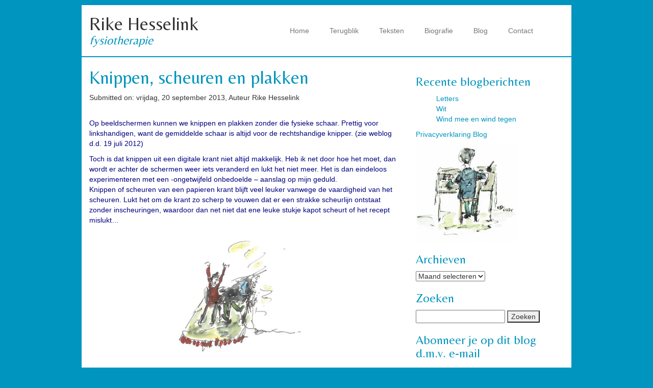

--- FILE ---
content_type: text/html; charset=UTF-8
request_url: https://www.rikehesselink.nl/2013/09/knippen-scheuren-en-plakken/
body_size: 9814
content:
<!DOCTYPE html>
<html lang="nl-NL">
<head>
	<meta charset="UTF-8">
	<meta http-equiv="X-UA-Compatible" content="IE=edge">
	<meta name="viewport" content="width=device-width, initial-scale=1">
	<title>  Knippen, scheuren en plakken</title>
	<link rel="pingback" href="https://www.rikehesselink.nl/xmlrpc.php">
	<!-- HTML5 Shim and Respond.js IE8 support of HTML5 elements and media queries -->
	<!-- WARNING: Respond.js doesn't work if you view the page via file:// -->
	<!--[if lt IE 9]>
	<script src="https://oss.maxcdn.com/html5shiv/3.7.2/html5shiv.min.js"></script>
	<script src="https://oss.maxcdn.com/respond/1.4.2/respond.min.js"></script>
	<![endif]-->
	<meta name='robots' content='max-image-preview:large' />
<link rel='dns-prefetch' href='//stats.wp.com' />
<link rel='dns-prefetch' href='//fonts.googleapis.com' />
<link rel="alternate" title="oEmbed (JSON)" type="application/json+oembed" href="https://www.rikehesselink.nl/wp-json/oembed/1.0/embed?url=https%3A%2F%2Fwww.rikehesselink.nl%2F2013%2F09%2Fknippen-scheuren-en-plakken%2F" />
<link rel="alternate" title="oEmbed (XML)" type="text/xml+oembed" href="https://www.rikehesselink.nl/wp-json/oembed/1.0/embed?url=https%3A%2F%2Fwww.rikehesselink.nl%2F2013%2F09%2Fknippen-scheuren-en-plakken%2F&#038;format=xml" />
<style id='wp-img-auto-sizes-contain-inline-css' type='text/css'>
img:is([sizes=auto i],[sizes^="auto," i]){contain-intrinsic-size:3000px 1500px}
/*# sourceURL=wp-img-auto-sizes-contain-inline-css */
</style>
<style id='wp-emoji-styles-inline-css' type='text/css'>

	img.wp-smiley, img.emoji {
		display: inline !important;
		border: none !important;
		box-shadow: none !important;
		height: 1em !important;
		width: 1em !important;
		margin: 0 0.07em !important;
		vertical-align: -0.1em !important;
		background: none !important;
		padding: 0 !important;
	}
/*# sourceURL=wp-emoji-styles-inline-css */
</style>
<style id='wp-block-library-inline-css' type='text/css'>
:root{--wp-block-synced-color:#7a00df;--wp-block-synced-color--rgb:122,0,223;--wp-bound-block-color:var(--wp-block-synced-color);--wp-editor-canvas-background:#ddd;--wp-admin-theme-color:#007cba;--wp-admin-theme-color--rgb:0,124,186;--wp-admin-theme-color-darker-10:#006ba1;--wp-admin-theme-color-darker-10--rgb:0,107,160.5;--wp-admin-theme-color-darker-20:#005a87;--wp-admin-theme-color-darker-20--rgb:0,90,135;--wp-admin-border-width-focus:2px}@media (min-resolution:192dpi){:root{--wp-admin-border-width-focus:1.5px}}.wp-element-button{cursor:pointer}:root .has-very-light-gray-background-color{background-color:#eee}:root .has-very-dark-gray-background-color{background-color:#313131}:root .has-very-light-gray-color{color:#eee}:root .has-very-dark-gray-color{color:#313131}:root .has-vivid-green-cyan-to-vivid-cyan-blue-gradient-background{background:linear-gradient(135deg,#00d084,#0693e3)}:root .has-purple-crush-gradient-background{background:linear-gradient(135deg,#34e2e4,#4721fb 50%,#ab1dfe)}:root .has-hazy-dawn-gradient-background{background:linear-gradient(135deg,#faaca8,#dad0ec)}:root .has-subdued-olive-gradient-background{background:linear-gradient(135deg,#fafae1,#67a671)}:root .has-atomic-cream-gradient-background{background:linear-gradient(135deg,#fdd79a,#004a59)}:root .has-nightshade-gradient-background{background:linear-gradient(135deg,#330968,#31cdcf)}:root .has-midnight-gradient-background{background:linear-gradient(135deg,#020381,#2874fc)}:root{--wp--preset--font-size--normal:16px;--wp--preset--font-size--huge:42px}.has-regular-font-size{font-size:1em}.has-larger-font-size{font-size:2.625em}.has-normal-font-size{font-size:var(--wp--preset--font-size--normal)}.has-huge-font-size{font-size:var(--wp--preset--font-size--huge)}.has-text-align-center{text-align:center}.has-text-align-left{text-align:left}.has-text-align-right{text-align:right}.has-fit-text{white-space:nowrap!important}#end-resizable-editor-section{display:none}.aligncenter{clear:both}.items-justified-left{justify-content:flex-start}.items-justified-center{justify-content:center}.items-justified-right{justify-content:flex-end}.items-justified-space-between{justify-content:space-between}.screen-reader-text{border:0;clip-path:inset(50%);height:1px;margin:-1px;overflow:hidden;padding:0;position:absolute;width:1px;word-wrap:normal!important}.screen-reader-text:focus{background-color:#ddd;clip-path:none;color:#444;display:block;font-size:1em;height:auto;left:5px;line-height:normal;padding:15px 23px 14px;text-decoration:none;top:5px;width:auto;z-index:100000}html :where(.has-border-color){border-style:solid}html :where([style*=border-top-color]){border-top-style:solid}html :where([style*=border-right-color]){border-right-style:solid}html :where([style*=border-bottom-color]){border-bottom-style:solid}html :where([style*=border-left-color]){border-left-style:solid}html :where([style*=border-width]){border-style:solid}html :where([style*=border-top-width]){border-top-style:solid}html :where([style*=border-right-width]){border-right-style:solid}html :where([style*=border-bottom-width]){border-bottom-style:solid}html :where([style*=border-left-width]){border-left-style:solid}html :where(img[class*=wp-image-]){height:auto;max-width:100%}:where(figure){margin:0 0 1em}html :where(.is-position-sticky){--wp-admin--admin-bar--position-offset:var(--wp-admin--admin-bar--height,0px)}@media screen and (max-width:600px){html :where(.is-position-sticky){--wp-admin--admin-bar--position-offset:0px}}

/*# sourceURL=wp-block-library-inline-css */
</style><style id='global-styles-inline-css' type='text/css'>
:root{--wp--preset--aspect-ratio--square: 1;--wp--preset--aspect-ratio--4-3: 4/3;--wp--preset--aspect-ratio--3-4: 3/4;--wp--preset--aspect-ratio--3-2: 3/2;--wp--preset--aspect-ratio--2-3: 2/3;--wp--preset--aspect-ratio--16-9: 16/9;--wp--preset--aspect-ratio--9-16: 9/16;--wp--preset--color--black: #000000;--wp--preset--color--cyan-bluish-gray: #abb8c3;--wp--preset--color--white: #ffffff;--wp--preset--color--pale-pink: #f78da7;--wp--preset--color--vivid-red: #cf2e2e;--wp--preset--color--luminous-vivid-orange: #ff6900;--wp--preset--color--luminous-vivid-amber: #fcb900;--wp--preset--color--light-green-cyan: #7bdcb5;--wp--preset--color--vivid-green-cyan: #00d084;--wp--preset--color--pale-cyan-blue: #8ed1fc;--wp--preset--color--vivid-cyan-blue: #0693e3;--wp--preset--color--vivid-purple: #9b51e0;--wp--preset--gradient--vivid-cyan-blue-to-vivid-purple: linear-gradient(135deg,rgb(6,147,227) 0%,rgb(155,81,224) 100%);--wp--preset--gradient--light-green-cyan-to-vivid-green-cyan: linear-gradient(135deg,rgb(122,220,180) 0%,rgb(0,208,130) 100%);--wp--preset--gradient--luminous-vivid-amber-to-luminous-vivid-orange: linear-gradient(135deg,rgb(252,185,0) 0%,rgb(255,105,0) 100%);--wp--preset--gradient--luminous-vivid-orange-to-vivid-red: linear-gradient(135deg,rgb(255,105,0) 0%,rgb(207,46,46) 100%);--wp--preset--gradient--very-light-gray-to-cyan-bluish-gray: linear-gradient(135deg,rgb(238,238,238) 0%,rgb(169,184,195) 100%);--wp--preset--gradient--cool-to-warm-spectrum: linear-gradient(135deg,rgb(74,234,220) 0%,rgb(151,120,209) 20%,rgb(207,42,186) 40%,rgb(238,44,130) 60%,rgb(251,105,98) 80%,rgb(254,248,76) 100%);--wp--preset--gradient--blush-light-purple: linear-gradient(135deg,rgb(255,206,236) 0%,rgb(152,150,240) 100%);--wp--preset--gradient--blush-bordeaux: linear-gradient(135deg,rgb(254,205,165) 0%,rgb(254,45,45) 50%,rgb(107,0,62) 100%);--wp--preset--gradient--luminous-dusk: linear-gradient(135deg,rgb(255,203,112) 0%,rgb(199,81,192) 50%,rgb(65,88,208) 100%);--wp--preset--gradient--pale-ocean: linear-gradient(135deg,rgb(255,245,203) 0%,rgb(182,227,212) 50%,rgb(51,167,181) 100%);--wp--preset--gradient--electric-grass: linear-gradient(135deg,rgb(202,248,128) 0%,rgb(113,206,126) 100%);--wp--preset--gradient--midnight: linear-gradient(135deg,rgb(2,3,129) 0%,rgb(40,116,252) 100%);--wp--preset--font-size--small: 13px;--wp--preset--font-size--medium: 20px;--wp--preset--font-size--large: 36px;--wp--preset--font-size--x-large: 42px;--wp--preset--spacing--20: 0.44rem;--wp--preset--spacing--30: 0.67rem;--wp--preset--spacing--40: 1rem;--wp--preset--spacing--50: 1.5rem;--wp--preset--spacing--60: 2.25rem;--wp--preset--spacing--70: 3.38rem;--wp--preset--spacing--80: 5.06rem;--wp--preset--shadow--natural: 6px 6px 9px rgba(0, 0, 0, 0.2);--wp--preset--shadow--deep: 12px 12px 50px rgba(0, 0, 0, 0.4);--wp--preset--shadow--sharp: 6px 6px 0px rgba(0, 0, 0, 0.2);--wp--preset--shadow--outlined: 6px 6px 0px -3px rgb(255, 255, 255), 6px 6px rgb(0, 0, 0);--wp--preset--shadow--crisp: 6px 6px 0px rgb(0, 0, 0);}:where(.is-layout-flex){gap: 0.5em;}:where(.is-layout-grid){gap: 0.5em;}body .is-layout-flex{display: flex;}.is-layout-flex{flex-wrap: wrap;align-items: center;}.is-layout-flex > :is(*, div){margin: 0;}body .is-layout-grid{display: grid;}.is-layout-grid > :is(*, div){margin: 0;}:where(.wp-block-columns.is-layout-flex){gap: 2em;}:where(.wp-block-columns.is-layout-grid){gap: 2em;}:where(.wp-block-post-template.is-layout-flex){gap: 1.25em;}:where(.wp-block-post-template.is-layout-grid){gap: 1.25em;}.has-black-color{color: var(--wp--preset--color--black) !important;}.has-cyan-bluish-gray-color{color: var(--wp--preset--color--cyan-bluish-gray) !important;}.has-white-color{color: var(--wp--preset--color--white) !important;}.has-pale-pink-color{color: var(--wp--preset--color--pale-pink) !important;}.has-vivid-red-color{color: var(--wp--preset--color--vivid-red) !important;}.has-luminous-vivid-orange-color{color: var(--wp--preset--color--luminous-vivid-orange) !important;}.has-luminous-vivid-amber-color{color: var(--wp--preset--color--luminous-vivid-amber) !important;}.has-light-green-cyan-color{color: var(--wp--preset--color--light-green-cyan) !important;}.has-vivid-green-cyan-color{color: var(--wp--preset--color--vivid-green-cyan) !important;}.has-pale-cyan-blue-color{color: var(--wp--preset--color--pale-cyan-blue) !important;}.has-vivid-cyan-blue-color{color: var(--wp--preset--color--vivid-cyan-blue) !important;}.has-vivid-purple-color{color: var(--wp--preset--color--vivid-purple) !important;}.has-black-background-color{background-color: var(--wp--preset--color--black) !important;}.has-cyan-bluish-gray-background-color{background-color: var(--wp--preset--color--cyan-bluish-gray) !important;}.has-white-background-color{background-color: var(--wp--preset--color--white) !important;}.has-pale-pink-background-color{background-color: var(--wp--preset--color--pale-pink) !important;}.has-vivid-red-background-color{background-color: var(--wp--preset--color--vivid-red) !important;}.has-luminous-vivid-orange-background-color{background-color: var(--wp--preset--color--luminous-vivid-orange) !important;}.has-luminous-vivid-amber-background-color{background-color: var(--wp--preset--color--luminous-vivid-amber) !important;}.has-light-green-cyan-background-color{background-color: var(--wp--preset--color--light-green-cyan) !important;}.has-vivid-green-cyan-background-color{background-color: var(--wp--preset--color--vivid-green-cyan) !important;}.has-pale-cyan-blue-background-color{background-color: var(--wp--preset--color--pale-cyan-blue) !important;}.has-vivid-cyan-blue-background-color{background-color: var(--wp--preset--color--vivid-cyan-blue) !important;}.has-vivid-purple-background-color{background-color: var(--wp--preset--color--vivid-purple) !important;}.has-black-border-color{border-color: var(--wp--preset--color--black) !important;}.has-cyan-bluish-gray-border-color{border-color: var(--wp--preset--color--cyan-bluish-gray) !important;}.has-white-border-color{border-color: var(--wp--preset--color--white) !important;}.has-pale-pink-border-color{border-color: var(--wp--preset--color--pale-pink) !important;}.has-vivid-red-border-color{border-color: var(--wp--preset--color--vivid-red) !important;}.has-luminous-vivid-orange-border-color{border-color: var(--wp--preset--color--luminous-vivid-orange) !important;}.has-luminous-vivid-amber-border-color{border-color: var(--wp--preset--color--luminous-vivid-amber) !important;}.has-light-green-cyan-border-color{border-color: var(--wp--preset--color--light-green-cyan) !important;}.has-vivid-green-cyan-border-color{border-color: var(--wp--preset--color--vivid-green-cyan) !important;}.has-pale-cyan-blue-border-color{border-color: var(--wp--preset--color--pale-cyan-blue) !important;}.has-vivid-cyan-blue-border-color{border-color: var(--wp--preset--color--vivid-cyan-blue) !important;}.has-vivid-purple-border-color{border-color: var(--wp--preset--color--vivid-purple) !important;}.has-vivid-cyan-blue-to-vivid-purple-gradient-background{background: var(--wp--preset--gradient--vivid-cyan-blue-to-vivid-purple) !important;}.has-light-green-cyan-to-vivid-green-cyan-gradient-background{background: var(--wp--preset--gradient--light-green-cyan-to-vivid-green-cyan) !important;}.has-luminous-vivid-amber-to-luminous-vivid-orange-gradient-background{background: var(--wp--preset--gradient--luminous-vivid-amber-to-luminous-vivid-orange) !important;}.has-luminous-vivid-orange-to-vivid-red-gradient-background{background: var(--wp--preset--gradient--luminous-vivid-orange-to-vivid-red) !important;}.has-very-light-gray-to-cyan-bluish-gray-gradient-background{background: var(--wp--preset--gradient--very-light-gray-to-cyan-bluish-gray) !important;}.has-cool-to-warm-spectrum-gradient-background{background: var(--wp--preset--gradient--cool-to-warm-spectrum) !important;}.has-blush-light-purple-gradient-background{background: var(--wp--preset--gradient--blush-light-purple) !important;}.has-blush-bordeaux-gradient-background{background: var(--wp--preset--gradient--blush-bordeaux) !important;}.has-luminous-dusk-gradient-background{background: var(--wp--preset--gradient--luminous-dusk) !important;}.has-pale-ocean-gradient-background{background: var(--wp--preset--gradient--pale-ocean) !important;}.has-electric-grass-gradient-background{background: var(--wp--preset--gradient--electric-grass) !important;}.has-midnight-gradient-background{background: var(--wp--preset--gradient--midnight) !important;}.has-small-font-size{font-size: var(--wp--preset--font-size--small) !important;}.has-medium-font-size{font-size: var(--wp--preset--font-size--medium) !important;}.has-large-font-size{font-size: var(--wp--preset--font-size--large) !important;}.has-x-large-font-size{font-size: var(--wp--preset--font-size--x-large) !important;}
/*# sourceURL=global-styles-inline-css */
</style>

<style id='classic-theme-styles-inline-css' type='text/css'>
/*! This file is auto-generated */
.wp-block-button__link{color:#fff;background-color:#32373c;border-radius:9999px;box-shadow:none;text-decoration:none;padding:calc(.667em + 2px) calc(1.333em + 2px);font-size:1.125em}.wp-block-file__button{background:#32373c;color:#fff;text-decoration:none}
/*# sourceURL=/wp-includes/css/classic-themes.min.css */
</style>
<link rel='stylesheet' id='widgetopts-styles-css' href='https://www.rikehesselink.nl/wp-content/plugins/widget-options/assets/css/widget-options.css?ver=4.1.3' type='text/css' media='all' />
<link rel='stylesheet' id='cryptx-styles-css' href='https://www.rikehesselink.nl/wp-content/plugins/cryptx/css/cryptx.css?ver=4.0.7' type='text/css' media='all' />
<link rel='stylesheet' id='bootstrap-style-css' href='https://www.rikehesselink.nl/wp-content/themes/miv_rikehesselink/css/bootstrap.min.css?ver=5373ca4baa575346dd3a55d6711a195a' type='text/css' media='all' />
<link rel='stylesheet' id='bootstrap-theme-style-css' href='https://www.rikehesselink.nl/wp-content/themes/miv_rikehesselink/css/bootstrap-theme.min.css?ver=5373ca4baa575346dd3a55d6711a195a' type='text/css' media='all' />
<link rel='stylesheet' id='google-fonts-css' href='//fonts.googleapis.com/css?family=Belleza&#038;ver=6.9' type='text/css' media='all' />
<link rel='stylesheet' id='miv-style-css' href='https://www.rikehesselink.nl/wp-content/themes/miv_rikehesselink/style.css?ver=5373ca4baa575346dd3a55d6711a195a' type='text/css' media='all' />
<link rel='stylesheet' id='jetpack-subscriptions-css' href='https://www.rikehesselink.nl/wp-content/plugins/jetpack/_inc/build/subscriptions/subscriptions.min.css?ver=15.4' type='text/css' media='all' />
<script type="text/javascript" id="cryptx-js-js-extra">
/* <![CDATA[ */
var cryptxConfig = {"iterations":"10000","keyLength":"32","ivLength":"16","saltLength":"16","cipher":"aes-256-gcm"};
//# sourceURL=cryptx-js-js-extra
/* ]]> */
</script>
<script type="text/javascript" src="https://www.rikehesselink.nl/wp-content/plugins/cryptx/js/cryptx.min.js?ver=4.0.7" id="cryptx-js-js"></script>
<script type="text/javascript" src="https://www.rikehesselink.nl/wp-includes/js/jquery/jquery.min.js?ver=3.7.1" id="jquery-core-js"></script>
<script type="text/javascript" src="https://www.rikehesselink.nl/wp-includes/js/jquery/jquery-migrate.min.js?ver=3.4.1" id="jquery-migrate-js"></script>
<script type="text/javascript" src="https://www.rikehesselink.nl/wp-content/themes/miv_rikehesselink/js/bootstrap.min.js?ver=5373ca4baa575346dd3a55d6711a195a" id="bootstrap-script-js"></script>
<link rel="https://api.w.org/" href="https://www.rikehesselink.nl/wp-json/" /><link rel="alternate" title="JSON" type="application/json" href="https://www.rikehesselink.nl/wp-json/wp/v2/posts/3653" /><link rel="EditURI" type="application/rsd+xml" title="RSD" href="https://www.rikehesselink.nl/xmlrpc.php?rsd" />
<link rel="canonical" href="https://www.rikehesselink.nl/2013/09/knippen-scheuren-en-plakken/" />
<!-- single.php --><style type="text/css">


</style> 	<style>img#wpstats{display:none}</style>
		</head>
<body data-rsssl=1>
<div class="container-fluid">
    		<div class="row miv_header">
            <div class="col col-md-4 col-xs-12 miv_vertical_align"> <!-- table -->
                <div> <!-- table-cell -->
                    <h1 class="bloginfo_name"><a id="miv_title" href="https://www.rikehesselink.nl/" rel="home">Rike Hesselink</a></h1>
                    <h3 class="bloginfo_description">fysiotherapie</h3>
                </div>
            </div>
			<div class="col col-md-8 col-xs-12 miv_menu_header">

				
               <nav class="navbar navbar-default">
                    <div class="navbar-header">
                        <button type="button" class="navbar-toggle collapsed" data-toggle="collapse" data-target="#bs-example-navbar-collapse-2">
                            <span class="sr-only">Toggle navigation</span>
                            <span class="icon-bar"></span>
                            <span class="icon-bar"></span>
                            <span class="icon-bar"></span>
                        </button>
                    </div>
                    <div class="collapse navbar-collapse" id="bs-example-navbar-collapse-2">
                        <ul class="nav navbar-nav navbar-right">
                            <li id="menu-item-62" class="menu-item menu-item-type-post_type menu-item-object-page menu-item-home menu-item-62"><a title="Home" href="https://www.rikehesselink.nl/">Home</a></li>
<li id="menu-item-6803" class="menu-item menu-item-type-post_type menu-item-object-page menu-item-6803"><a title="Terugblik" href="https://www.rikehesselink.nl/terugblik/">Terugblik</a></li>
<li id="menu-item-6836" class="menu-item menu-item-type-post_type menu-item-object-page menu-item-6836"><a title="Teksten" href="https://www.rikehesselink.nl/teksten/">Teksten</a></li>
<li id="menu-item-6842" class="menu-item menu-item-type-post_type menu-item-object-page menu-item-6842"><a title="Biografie" href="https://www.rikehesselink.nl/biografie/">Biografie</a></li>
<li id="menu-item-635" class="menu-item menu-item-type-post_type menu-item-object-page current_page_parent menu-item-635"><a title="Blog" href="https://www.rikehesselink.nl/blog/">Blog</a></li>
<li id="menu-item-6668" class="menu-item menu-item-type-post_type menu-item-object-page menu-item-6668"><a title="Contact" href="https://www.rikehesselink.nl/contact/">Contact</a></li>

                        </ul>
                    </div>
                </nav>
			</div>		    </div>
	    <div class="row miv_content">
    <div class="col col-sm-8 col-xs-12 miv_page">
	<div id="primary" class="content-area">
		<main id="main" class="site-main" role="main">
            				<div class="miv-single-post">
                    <div style="text-align:center;">
                        <p></p>
                    </div>
					<h1>
                        <a href="https://www.rikehesselink.nl/2013/09/knippen-scheuren-en-plakken/" title="Permalink to Knippen, scheuren en plakken" rel="bookmark">Knippen, scheuren en plakken                        </a>
                    </h1>
                    <p class="entry-meta">Submitted on: vrijdag, 20 september 2013, Auteur Rike Hesselink</p>
					<p><span style="color: #000080;"><a href="https://www.rikehesselink.nl/wp-content/uploads/2013/09/knippen-en-plakken-001-kopieklein.png"><br />
</a>Op beeldschermen kunnen we knippen en plakken zonder die fysieke schaar. Prettig voor linkshandigen, want de gemiddelde schaar is altijd voor de rechtshandige knipper. (zie weblog d.d. 19 juli 2012)</span></p>
<p><span style="color: #000080;">Toch is dat knippen uit een digitale krant niet altijd makkelijk. Heb ik net door hoe het moet, dan wordt er achter de schermen weer iets veranderd en lukt het niet meer. Het is dan eindeloos experimenteren met een -ongetwijfeld onbedoelde &#8211; aanslag op mijn geduld.</span><br />
<span style="color: #000080;">Knippen of scheuren van een papieren krant blijft veel leuker vanwege de vaardigheid van het scheuren. Lukt het om de krant zo scherp te vouwen dat er een strakke scheurlijn ontstaat zonder inscheuringen, waardoor dan net niet dat ene leuke stukje kapot scheurt of het recept mislukt&#8230;</span></p>
<p><a href="https://www.rikehesselink.nl/wp-content/uploads/2013/09/pc-rampen-001-kopieklein.png"><img fetchpriority="high" decoding="async" class="aligncenter size-medium wp-image-3670" alt="pc rampen 001 - kopieklein" src="https://www.rikehesselink.nl/wp-content/uploads/2013/09/pc-rampen-001-kopieklein-300x263.png" width="300" height="263" /></a></p>
<p><span style="color: #000080;">Het geluidje wat bij scheuren ontstaat, is ook al zoiets. Niet alleen bij kranten, ook hoe stoffen niet geknipt maar gescheurd worden. Oude lakens in stukken scheuren om er poetsdoeken of verflappen van te maken; heerlijk, dat grootse gebaar dat niet vernietigt, maar juist bedoeld is om een lap op de draad te splijten.</span></p>
<p><span style="color: #000080;">Ik ben nu op een punt gekomen dat ik in vertwijfeling raak. Wat moet ik bewaren in de computer en op wat voor manier zodat ik het nog kan terugvinden? Of blijf ik me vasthouden aan de map met knipsels of zoek ik het boek waar een toepasselijk knipsel in opgeborgen is? </span><span style="color: #000080;">Is dit een kwestie van verstarring t.g.v. leeftijd of is het een gebrek aan digitale vaardigheid? Ik hoop het laatste en vertrouw op &#8216;Redders&#8217;, die me bijstaan om het digitale knip- en plakwerk onder de knie te krijgen.</span></p>
				</div>
<!--				// If comments are open or we have at least one comment, load up the comment template.-->
                					</main><!-- .site-main -->
	</div><!-- .content-area -->
      </div>
                <div class="col col-sm-4 col-xs-12 miv_sidebar">
		<li id="recent-posts-3" class="widget widget_recent_entries">
		<h3>Recente blogberichten</h3>
		<ul>
											<li>
					<a href="https://www.rikehesselink.nl/2026/01/letters/">Letters</a>
									</li>
											<li>
					<a href="https://www.rikehesselink.nl/2026/01/wit/">Wit</a>
									</li>
											<li>
					<a href="https://www.rikehesselink.nl/2025/12/wind-mee-en-wind-tegen/">Wind mee en wind tegen</a>
									</li>
					</ul>

		</li><li id="text-8" class="widget widget_text">			<div class="textwidget"><p><a href="https://www.rikehesselink.nl/2018/05/privacyverklaring/">Privacyverklaring Blog</a></p>
<img class="img-responsive" src="https://www.rikehesselink.nl/wp-content/uploads/2015/05/blogger.jpg"></div>
		</li><li id="archives-4" class="widget widget_archive"><h3>Archieven</h3>		<label class="screen-reader-text" for="archives-dropdown-4">Archieven</label>
		<select id="archives-dropdown-4" name="archive-dropdown">
			
			<option value="">Maand selecteren</option>
				<option value='https://www.rikehesselink.nl/2026/01/'> januari 2026 </option>
	<option value='https://www.rikehesselink.nl/2025/12/'> december 2025 </option>
	<option value='https://www.rikehesselink.nl/2025/11/'> november 2025 </option>
	<option value='https://www.rikehesselink.nl/2025/10/'> oktober 2025 </option>
	<option value='https://www.rikehesselink.nl/2025/09/'> september 2025 </option>
	<option value='https://www.rikehesselink.nl/2025/08/'> augustus 2025 </option>
	<option value='https://www.rikehesselink.nl/2025/07/'> juli 2025 </option>
	<option value='https://www.rikehesselink.nl/2025/06/'> juni 2025 </option>
	<option value='https://www.rikehesselink.nl/2025/05/'> mei 2025 </option>
	<option value='https://www.rikehesselink.nl/2025/04/'> april 2025 </option>
	<option value='https://www.rikehesselink.nl/2025/03/'> maart 2025 </option>
	<option value='https://www.rikehesselink.nl/2025/02/'> februari 2025 </option>
	<option value='https://www.rikehesselink.nl/2025/01/'> januari 2025 </option>
	<option value='https://www.rikehesselink.nl/2024/12/'> december 2024 </option>
	<option value='https://www.rikehesselink.nl/2024/11/'> november 2024 </option>
	<option value='https://www.rikehesselink.nl/2024/10/'> oktober 2024 </option>
	<option value='https://www.rikehesselink.nl/2024/09/'> september 2024 </option>
	<option value='https://www.rikehesselink.nl/2024/08/'> augustus 2024 </option>
	<option value='https://www.rikehesselink.nl/2024/07/'> juli 2024 </option>
	<option value='https://www.rikehesselink.nl/2024/06/'> juni 2024 </option>
	<option value='https://www.rikehesselink.nl/2024/05/'> mei 2024 </option>
	<option value='https://www.rikehesselink.nl/2024/04/'> april 2024 </option>
	<option value='https://www.rikehesselink.nl/2024/03/'> maart 2024 </option>
	<option value='https://www.rikehesselink.nl/2024/02/'> februari 2024 </option>
	<option value='https://www.rikehesselink.nl/2024/01/'> januari 2024 </option>
	<option value='https://www.rikehesselink.nl/2023/12/'> december 2023 </option>
	<option value='https://www.rikehesselink.nl/2023/11/'> november 2023 </option>
	<option value='https://www.rikehesselink.nl/2023/10/'> oktober 2023 </option>
	<option value='https://www.rikehesselink.nl/2023/09/'> september 2023 </option>
	<option value='https://www.rikehesselink.nl/2023/08/'> augustus 2023 </option>
	<option value='https://www.rikehesselink.nl/2023/07/'> juli 2023 </option>
	<option value='https://www.rikehesselink.nl/2023/06/'> juni 2023 </option>
	<option value='https://www.rikehesselink.nl/2023/05/'> mei 2023 </option>
	<option value='https://www.rikehesselink.nl/2023/04/'> april 2023 </option>
	<option value='https://www.rikehesselink.nl/2023/03/'> maart 2023 </option>
	<option value='https://www.rikehesselink.nl/2023/02/'> februari 2023 </option>
	<option value='https://www.rikehesselink.nl/2023/01/'> januari 2023 </option>
	<option value='https://www.rikehesselink.nl/2022/12/'> december 2022 </option>
	<option value='https://www.rikehesselink.nl/2022/11/'> november 2022 </option>
	<option value='https://www.rikehesselink.nl/2022/10/'> oktober 2022 </option>
	<option value='https://www.rikehesselink.nl/2022/09/'> september 2022 </option>
	<option value='https://www.rikehesselink.nl/2022/08/'> augustus 2022 </option>
	<option value='https://www.rikehesselink.nl/2022/07/'> juli 2022 </option>
	<option value='https://www.rikehesselink.nl/2022/06/'> juni 2022 </option>
	<option value='https://www.rikehesselink.nl/2022/05/'> mei 2022 </option>
	<option value='https://www.rikehesselink.nl/2022/04/'> april 2022 </option>
	<option value='https://www.rikehesselink.nl/2022/03/'> maart 2022 </option>
	<option value='https://www.rikehesselink.nl/2022/02/'> februari 2022 </option>
	<option value='https://www.rikehesselink.nl/2022/01/'> januari 2022 </option>
	<option value='https://www.rikehesselink.nl/2021/12/'> december 2021 </option>
	<option value='https://www.rikehesselink.nl/2021/11/'> november 2021 </option>
	<option value='https://www.rikehesselink.nl/2021/10/'> oktober 2021 </option>
	<option value='https://www.rikehesselink.nl/2021/09/'> september 2021 </option>
	<option value='https://www.rikehesselink.nl/2021/08/'> augustus 2021 </option>
	<option value='https://www.rikehesselink.nl/2021/07/'> juli 2021 </option>
	<option value='https://www.rikehesselink.nl/2021/06/'> juni 2021 </option>
	<option value='https://www.rikehesselink.nl/2021/05/'> mei 2021 </option>
	<option value='https://www.rikehesselink.nl/2021/04/'> april 2021 </option>
	<option value='https://www.rikehesselink.nl/2021/03/'> maart 2021 </option>
	<option value='https://www.rikehesselink.nl/2021/02/'> februari 2021 </option>
	<option value='https://www.rikehesselink.nl/2021/01/'> januari 2021 </option>
	<option value='https://www.rikehesselink.nl/2020/12/'> december 2020 </option>
	<option value='https://www.rikehesselink.nl/2020/11/'> november 2020 </option>
	<option value='https://www.rikehesselink.nl/2020/10/'> oktober 2020 </option>
	<option value='https://www.rikehesselink.nl/2020/09/'> september 2020 </option>
	<option value='https://www.rikehesselink.nl/2020/08/'> augustus 2020 </option>
	<option value='https://www.rikehesselink.nl/2020/07/'> juli 2020 </option>
	<option value='https://www.rikehesselink.nl/2020/06/'> juni 2020 </option>
	<option value='https://www.rikehesselink.nl/2020/05/'> mei 2020 </option>
	<option value='https://www.rikehesselink.nl/2020/04/'> april 2020 </option>
	<option value='https://www.rikehesselink.nl/2020/03/'> maart 2020 </option>
	<option value='https://www.rikehesselink.nl/2020/02/'> februari 2020 </option>
	<option value='https://www.rikehesselink.nl/2020/01/'> januari 2020 </option>
	<option value='https://www.rikehesselink.nl/2019/12/'> december 2019 </option>
	<option value='https://www.rikehesselink.nl/2019/11/'> november 2019 </option>
	<option value='https://www.rikehesselink.nl/2019/10/'> oktober 2019 </option>
	<option value='https://www.rikehesselink.nl/2019/09/'> september 2019 </option>
	<option value='https://www.rikehesselink.nl/2019/08/'> augustus 2019 </option>
	<option value='https://www.rikehesselink.nl/2019/07/'> juli 2019 </option>
	<option value='https://www.rikehesselink.nl/2019/06/'> juni 2019 </option>
	<option value='https://www.rikehesselink.nl/2019/05/'> mei 2019 </option>
	<option value='https://www.rikehesselink.nl/2019/04/'> april 2019 </option>
	<option value='https://www.rikehesselink.nl/2019/03/'> maart 2019 </option>
	<option value='https://www.rikehesselink.nl/2019/02/'> februari 2019 </option>
	<option value='https://www.rikehesselink.nl/2019/01/'> januari 2019 </option>
	<option value='https://www.rikehesselink.nl/2018/12/'> december 2018 </option>
	<option value='https://www.rikehesselink.nl/2018/11/'> november 2018 </option>
	<option value='https://www.rikehesselink.nl/2018/10/'> oktober 2018 </option>
	<option value='https://www.rikehesselink.nl/2018/09/'> september 2018 </option>
	<option value='https://www.rikehesselink.nl/2018/08/'> augustus 2018 </option>
	<option value='https://www.rikehesselink.nl/2018/07/'> juli 2018 </option>
	<option value='https://www.rikehesselink.nl/2018/06/'> juni 2018 </option>
	<option value='https://www.rikehesselink.nl/2018/05/'> mei 2018 </option>
	<option value='https://www.rikehesselink.nl/2018/04/'> april 2018 </option>
	<option value='https://www.rikehesselink.nl/2018/03/'> maart 2018 </option>
	<option value='https://www.rikehesselink.nl/2018/02/'> februari 2018 </option>
	<option value='https://www.rikehesselink.nl/2018/01/'> januari 2018 </option>
	<option value='https://www.rikehesselink.nl/2017/12/'> december 2017 </option>
	<option value='https://www.rikehesselink.nl/2017/11/'> november 2017 </option>
	<option value='https://www.rikehesselink.nl/2017/10/'> oktober 2017 </option>
	<option value='https://www.rikehesselink.nl/2017/09/'> september 2017 </option>
	<option value='https://www.rikehesselink.nl/2017/08/'> augustus 2017 </option>
	<option value='https://www.rikehesselink.nl/2017/07/'> juli 2017 </option>
	<option value='https://www.rikehesselink.nl/2017/06/'> juni 2017 </option>
	<option value='https://www.rikehesselink.nl/2017/05/'> mei 2017 </option>
	<option value='https://www.rikehesselink.nl/2017/04/'> april 2017 </option>
	<option value='https://www.rikehesselink.nl/2017/03/'> maart 2017 </option>
	<option value='https://www.rikehesselink.nl/2017/02/'> februari 2017 </option>
	<option value='https://www.rikehesselink.nl/2017/01/'> januari 2017 </option>
	<option value='https://www.rikehesselink.nl/2016/12/'> december 2016 </option>
	<option value='https://www.rikehesselink.nl/2016/11/'> november 2016 </option>
	<option value='https://www.rikehesselink.nl/2016/10/'> oktober 2016 </option>
	<option value='https://www.rikehesselink.nl/2016/09/'> september 2016 </option>
	<option value='https://www.rikehesselink.nl/2016/08/'> augustus 2016 </option>
	<option value='https://www.rikehesselink.nl/2016/07/'> juli 2016 </option>
	<option value='https://www.rikehesselink.nl/2016/06/'> juni 2016 </option>
	<option value='https://www.rikehesselink.nl/2016/05/'> mei 2016 </option>
	<option value='https://www.rikehesselink.nl/2016/04/'> april 2016 </option>
	<option value='https://www.rikehesselink.nl/2016/03/'> maart 2016 </option>
	<option value='https://www.rikehesselink.nl/2016/02/'> februari 2016 </option>
	<option value='https://www.rikehesselink.nl/2016/01/'> januari 2016 </option>
	<option value='https://www.rikehesselink.nl/2015/12/'> december 2015 </option>
	<option value='https://www.rikehesselink.nl/2015/11/'> november 2015 </option>
	<option value='https://www.rikehesselink.nl/2015/10/'> oktober 2015 </option>
	<option value='https://www.rikehesselink.nl/2015/09/'> september 2015 </option>
	<option value='https://www.rikehesselink.nl/2015/08/'> augustus 2015 </option>
	<option value='https://www.rikehesselink.nl/2015/07/'> juli 2015 </option>
	<option value='https://www.rikehesselink.nl/2015/06/'> juni 2015 </option>
	<option value='https://www.rikehesselink.nl/2015/05/'> mei 2015 </option>
	<option value='https://www.rikehesselink.nl/2015/04/'> april 2015 </option>
	<option value='https://www.rikehesselink.nl/2015/03/'> maart 2015 </option>
	<option value='https://www.rikehesselink.nl/2015/02/'> februari 2015 </option>
	<option value='https://www.rikehesselink.nl/2015/01/'> januari 2015 </option>
	<option value='https://www.rikehesselink.nl/2014/12/'> december 2014 </option>
	<option value='https://www.rikehesselink.nl/2014/11/'> november 2014 </option>
	<option value='https://www.rikehesselink.nl/2014/10/'> oktober 2014 </option>
	<option value='https://www.rikehesselink.nl/2014/09/'> september 2014 </option>
	<option value='https://www.rikehesselink.nl/2014/08/'> augustus 2014 </option>
	<option value='https://www.rikehesselink.nl/2014/07/'> juli 2014 </option>
	<option value='https://www.rikehesselink.nl/2014/06/'> juni 2014 </option>
	<option value='https://www.rikehesselink.nl/2014/05/'> mei 2014 </option>
	<option value='https://www.rikehesselink.nl/2014/04/'> april 2014 </option>
	<option value='https://www.rikehesselink.nl/2014/03/'> maart 2014 </option>
	<option value='https://www.rikehesselink.nl/2014/02/'> februari 2014 </option>
	<option value='https://www.rikehesselink.nl/2014/01/'> januari 2014 </option>
	<option value='https://www.rikehesselink.nl/2013/12/'> december 2013 </option>
	<option value='https://www.rikehesselink.nl/2013/11/'> november 2013 </option>
	<option value='https://www.rikehesselink.nl/2013/10/'> oktober 2013 </option>
	<option value='https://www.rikehesselink.nl/2013/09/'> september 2013 </option>
	<option value='https://www.rikehesselink.nl/2013/08/'> augustus 2013 </option>
	<option value='https://www.rikehesselink.nl/2013/07/'> juli 2013 </option>
	<option value='https://www.rikehesselink.nl/2013/06/'> juni 2013 </option>
	<option value='https://www.rikehesselink.nl/2013/05/'> mei 2013 </option>
	<option value='https://www.rikehesselink.nl/2013/04/'> april 2013 </option>
	<option value='https://www.rikehesselink.nl/2013/03/'> maart 2013 </option>
	<option value='https://www.rikehesselink.nl/2013/02/'> februari 2013 </option>
	<option value='https://www.rikehesselink.nl/2013/01/'> januari 2013 </option>
	<option value='https://www.rikehesselink.nl/2012/12/'> december 2012 </option>
	<option value='https://www.rikehesselink.nl/2012/11/'> november 2012 </option>
	<option value='https://www.rikehesselink.nl/2012/10/'> oktober 2012 </option>
	<option value='https://www.rikehesselink.nl/2012/09/'> september 2012 </option>
	<option value='https://www.rikehesselink.nl/2012/08/'> augustus 2012 </option>
	<option value='https://www.rikehesselink.nl/2012/07/'> juli 2012 </option>
	<option value='https://www.rikehesselink.nl/2012/06/'> juni 2012 </option>
	<option value='https://www.rikehesselink.nl/2012/05/'> mei 2012 </option>
	<option value='https://www.rikehesselink.nl/2012/04/'> april 2012 </option>
	<option value='https://www.rikehesselink.nl/2012/03/'> maart 2012 </option>
	<option value='https://www.rikehesselink.nl/2012/02/'> februari 2012 </option>
	<option value='https://www.rikehesselink.nl/2012/01/'> januari 2012 </option>
	<option value='https://www.rikehesselink.nl/2011/12/'> december 2011 </option>
	<option value='https://www.rikehesselink.nl/2011/11/'> november 2011 </option>
	<option value='https://www.rikehesselink.nl/2011/10/'> oktober 2011 </option>
	<option value='https://www.rikehesselink.nl/2011/09/'> september 2011 </option>
	<option value='https://www.rikehesselink.nl/2011/08/'> augustus 2011 </option>
	<option value='https://www.rikehesselink.nl/2011/07/'> juli 2011 </option>
	<option value='https://www.rikehesselink.nl/2011/06/'> juni 2011 </option>
	<option value='https://www.rikehesselink.nl/2011/05/'> mei 2011 </option>
	<option value='https://www.rikehesselink.nl/2011/04/'> april 2011 </option>
	<option value='https://www.rikehesselink.nl/2011/03/'> maart 2011 </option>
	<option value='https://www.rikehesselink.nl/2011/02/'> februari 2011 </option>
	<option value='https://www.rikehesselink.nl/2011/01/'> januari 2011 </option>
	<option value='https://www.rikehesselink.nl/2010/12/'> december 2010 </option>
	<option value='https://www.rikehesselink.nl/2010/11/'> november 2010 </option>
	<option value='https://www.rikehesselink.nl/2010/10/'> oktober 2010 </option>
	<option value='https://www.rikehesselink.nl/2010/09/'> september 2010 </option>
	<option value='https://www.rikehesselink.nl/2010/08/'> augustus 2010 </option>
	<option value='https://www.rikehesselink.nl/2010/07/'> juli 2010 </option>
	<option value='https://www.rikehesselink.nl/2010/06/'> juni 2010 </option>
	<option value='https://www.rikehesselink.nl/2010/05/'> mei 2010 </option>
	<option value='https://www.rikehesselink.nl/2010/04/'> april 2010 </option>

		</select>

			<script type="text/javascript">
/* <![CDATA[ */

( ( dropdownId ) => {
	const dropdown = document.getElementById( dropdownId );
	function onSelectChange() {
		setTimeout( () => {
			if ( 'escape' === dropdown.dataset.lastkey ) {
				return;
			}
			if ( dropdown.value ) {
				document.location.href = dropdown.value;
			}
		}, 250 );
	}
	function onKeyUp( event ) {
		if ( 'Escape' === event.key ) {
			dropdown.dataset.lastkey = 'escape';
		} else {
			delete dropdown.dataset.lastkey;
		}
	}
	function onClick() {
		delete dropdown.dataset.lastkey;
	}
	dropdown.addEventListener( 'keyup', onKeyUp );
	dropdown.addEventListener( 'click', onClick );
	dropdown.addEventListener( 'change', onSelectChange );
})( "archives-dropdown-4" );

//# sourceURL=WP_Widget_Archives%3A%3Awidget
/* ]]> */
</script>
</li><li id="search-4" class="widget widget_search"><h3>Zoeken</h3><form role="search" method="get" id="searchform" class="searchform" action="https://www.rikehesselink.nl/">
				<div>
					<label class="screen-reader-text" for="s">Zoeken naar:</label>
					<input type="text" value="" name="s" id="s" />
					<input type="submit" id="searchsubmit" value="Zoeken" />
				</div>
			</form></li><li id="blog_subscription-2" class="widget widget_blog_subscription jetpack_subscription_widget"><h3>Abonneer je op dit blog d.m.v. e-mail</h3>
			<div class="wp-block-jetpack-subscriptions__container">
			<form action="#" method="post" accept-charset="utf-8" id="subscribe-blog-blog_subscription-2"
				data-blog="89798948"
				data-post_access_level="everybody" >
									<div id="subscribe-text"><p>Voer je e-mailadres in om je in te schrijven op dit blog en e-mailmeldingen te ontvangen van nieuwe berichten.</p>
</div>
										<p id="subscribe-email">
						<label id="jetpack-subscribe-label"
							class="screen-reader-text"
							for="subscribe-field-blog_subscription-2">
							E-mailadres						</label>
						<input type="email" name="email" autocomplete="email" required="required"
																					value=""
							id="subscribe-field-blog_subscription-2"
							placeholder="E-mailadres"
						/>
					</p>

					<p id="subscribe-submit"
											>
						<input type="hidden" name="action" value="subscribe"/>
						<input type="hidden" name="source" value="https://www.rikehesselink.nl/2013/09/knippen-scheuren-en-plakken/"/>
						<input type="hidden" name="sub-type" value="widget"/>
						<input type="hidden" name="redirect_fragment" value="subscribe-blog-blog_subscription-2"/>
						<input type="hidden" id="_wpnonce" name="_wpnonce" value="4865d73697" /><input type="hidden" name="_wp_http_referer" value="/2013/09/knippen-scheuren-en-plakken/" />						<button type="submit"
															class="wp-block-button__link"
																					name="jetpack_subscriptions_widget"
						>
							Abonneren						</button>
					</p>
							</form>
						</div>
			
</li></div>
               </div>
   <div class="row miv_footer">
      <div class="col col-sm-6">&copy;&nbsp;Rike Hesselink</div>
         <div class="col col-sm-6 miv_text_right">
            <div class="bnb_footer_menu_container"><ul id="menu-footermenu" class="bnb_footer_menu"><li id="menu-item-6201" class="menu-item menu-item-type-custom menu-item-object-custom menu-item-6201"><a target="_blank" href="https://www.rikehesselink.nl/wp-content/uploads/2018/05/2018-05-18-RH_PV_Privacyreglement.pdf">Privacyverklaring</a></li>
<li id="menu-item-6203" class="menu-item menu-item-type-custom menu-item-object-custom menu-item-6203"><a target="_blank" rel="noopener nofollow noreferrer" href="https://www.bits-n-bones.nl">Webdesign: Bits-n-Bones</a></li>
</ul></div>         </div>
      </div>
   </div>
<script type="speculationrules">
{"prefetch":[{"source":"document","where":{"and":[{"href_matches":"/*"},{"not":{"href_matches":["/wp-*.php","/wp-admin/*","/wp-content/uploads/*","/wp-content/*","/wp-content/plugins/*","/wp-content/themes/miv_rikehesselink/*","/*\\?(.+)"]}},{"not":{"selector_matches":"a[rel~=\"nofollow\"]"}},{"not":{"selector_matches":".no-prefetch, .no-prefetch a"}}]},"eagerness":"conservative"}]}
</script>
<script type="text/javascript" id="jetpack-stats-js-before">
/* <![CDATA[ */
_stq = window._stq || [];
_stq.push([ "view", {"v":"ext","blog":"89798948","post":"3653","tz":"1","srv":"www.rikehesselink.nl","j":"1:15.4"} ]);
_stq.push([ "clickTrackerInit", "89798948", "3653" ]);
//# sourceURL=jetpack-stats-js-before
/* ]]> */
</script>
<script type="text/javascript" src="https://stats.wp.com/e-202604.js" id="jetpack-stats-js" defer="defer" data-wp-strategy="defer"></script>
<script id="wp-emoji-settings" type="application/json">
{"baseUrl":"https://s.w.org/images/core/emoji/17.0.2/72x72/","ext":".png","svgUrl":"https://s.w.org/images/core/emoji/17.0.2/svg/","svgExt":".svg","source":{"concatemoji":"https://www.rikehesselink.nl/wp-includes/js/wp-emoji-release.min.js?ver=5373ca4baa575346dd3a55d6711a195a"}}
</script>
<script type="module">
/* <![CDATA[ */
/*! This file is auto-generated */
const a=JSON.parse(document.getElementById("wp-emoji-settings").textContent),o=(window._wpemojiSettings=a,"wpEmojiSettingsSupports"),s=["flag","emoji"];function i(e){try{var t={supportTests:e,timestamp:(new Date).valueOf()};sessionStorage.setItem(o,JSON.stringify(t))}catch(e){}}function c(e,t,n){e.clearRect(0,0,e.canvas.width,e.canvas.height),e.fillText(t,0,0);t=new Uint32Array(e.getImageData(0,0,e.canvas.width,e.canvas.height).data);e.clearRect(0,0,e.canvas.width,e.canvas.height),e.fillText(n,0,0);const a=new Uint32Array(e.getImageData(0,0,e.canvas.width,e.canvas.height).data);return t.every((e,t)=>e===a[t])}function p(e,t){e.clearRect(0,0,e.canvas.width,e.canvas.height),e.fillText(t,0,0);var n=e.getImageData(16,16,1,1);for(let e=0;e<n.data.length;e++)if(0!==n.data[e])return!1;return!0}function u(e,t,n,a){switch(t){case"flag":return n(e,"\ud83c\udff3\ufe0f\u200d\u26a7\ufe0f","\ud83c\udff3\ufe0f\u200b\u26a7\ufe0f")?!1:!n(e,"\ud83c\udde8\ud83c\uddf6","\ud83c\udde8\u200b\ud83c\uddf6")&&!n(e,"\ud83c\udff4\udb40\udc67\udb40\udc62\udb40\udc65\udb40\udc6e\udb40\udc67\udb40\udc7f","\ud83c\udff4\u200b\udb40\udc67\u200b\udb40\udc62\u200b\udb40\udc65\u200b\udb40\udc6e\u200b\udb40\udc67\u200b\udb40\udc7f");case"emoji":return!a(e,"\ud83e\u1fac8")}return!1}function f(e,t,n,a){let r;const o=(r="undefined"!=typeof WorkerGlobalScope&&self instanceof WorkerGlobalScope?new OffscreenCanvas(300,150):document.createElement("canvas")).getContext("2d",{willReadFrequently:!0}),s=(o.textBaseline="top",o.font="600 32px Arial",{});return e.forEach(e=>{s[e]=t(o,e,n,a)}),s}function r(e){var t=document.createElement("script");t.src=e,t.defer=!0,document.head.appendChild(t)}a.supports={everything:!0,everythingExceptFlag:!0},new Promise(t=>{let n=function(){try{var e=JSON.parse(sessionStorage.getItem(o));if("object"==typeof e&&"number"==typeof e.timestamp&&(new Date).valueOf()<e.timestamp+604800&&"object"==typeof e.supportTests)return e.supportTests}catch(e){}return null}();if(!n){if("undefined"!=typeof Worker&&"undefined"!=typeof OffscreenCanvas&&"undefined"!=typeof URL&&URL.createObjectURL&&"undefined"!=typeof Blob)try{var e="postMessage("+f.toString()+"("+[JSON.stringify(s),u.toString(),c.toString(),p.toString()].join(",")+"));",a=new Blob([e],{type:"text/javascript"});const r=new Worker(URL.createObjectURL(a),{name:"wpTestEmojiSupports"});return void(r.onmessage=e=>{i(n=e.data),r.terminate(),t(n)})}catch(e){}i(n=f(s,u,c,p))}t(n)}).then(e=>{for(const n in e)a.supports[n]=e[n],a.supports.everything=a.supports.everything&&a.supports[n],"flag"!==n&&(a.supports.everythingExceptFlag=a.supports.everythingExceptFlag&&a.supports[n]);var t;a.supports.everythingExceptFlag=a.supports.everythingExceptFlag&&!a.supports.flag,a.supports.everything||((t=a.source||{}).concatemoji?r(t.concatemoji):t.wpemoji&&t.twemoji&&(r(t.twemoji),r(t.wpemoji)))});
//# sourceURL=https://www.rikehesselink.nl/wp-includes/js/wp-emoji-loader.min.js
/* ]]> */
</script>
</body>
</html>


--- FILE ---
content_type: text/css
request_url: https://www.rikehesselink.nl/wp-content/themes/miv_rikehesselink/style.css?ver=5373ca4baa575346dd3a55d6711a195a
body_size: 1756
content:
/*
Theme Name: Rike Hesselink
Author: Willeke van der Meer & Rob Ypma | Meerinvormgeving
Author URI: http://www.meerinvormgeving.nl
Description: Theme voor Rike Hesselink
Version: 6 Maart 2015
*/

.container-fluid {
    max-width: 960px;
    background-color: #ffffff;
}
body {
    background-color: #0095be;
}
/* Typography */

a,
span,
p,
b{
    color: #333333;
}
li {
    list-style-type: none;
}
.miv_page{
    padding-bottom: 50px;
}
.miv_page li{
    list-style-type: disc;
}

.miv-gray-background {
	font-size: 16px;
}

.blue-text{
    color: #0095be;
}
.asterisk-text{
    font-size: 11px;
}
a,
a:hover,
a:focus,
a:active {
    color: #0095be;
}
h1,
h2,
h3 {
    color: #0095be;
    font-family: 'Belleza', sans-serif;
}
h1{
    font-size: 24px;
    font-family: 'Belleza', sans-serif;
}
@media (min-width: 992px) {
    h1{
        font-size: 36px;
    }
}
.widget input[type=submit] {
    padding: 3px;
    border-radius: 0;
}
.widget input{
    max-width: 150px;
}
@media (min-width: 992px) {
    .widget input[type=submit] {
        padding: 0 6px;
    }
    .widget input{
        max-width: 175px;
    }
}
/* Comments styling */
.comment-respond p label,
.comment-respond p input{
    width: 100%;
}
@media (min-width: 768px) {
    .comment-respond p label,
    .comment-respond p input{
        width: 70%;
    }
}
.comment-respond textarea{
    width: 100%;
}
/* Header styling */

.miv_header {
    border-bottom: 2px solid #0095be;
}
.miv_menu_header {
    background-color: #fbfbfb;
}
.dropdown-menu>.active>a,
.dropdown-menu>.active>a:focus,
.dropdown-menu>.active>a:hover,
.navbar,
.navbar-default .navbar-nav>.active>a,
.dropdown-menu>li>a:focus,
.dropdown-menu>li>a:hover,
.navbar-default .navbar-nav>.open>a,
.navbar-nav>li>.dropdown-menu {
    margin: 0;
    border: none;
    box-shadow: none;
    background: none;
    background-image: none;
}
.navbar .navbar-nav .open .dropdown-menu>.active>a,
.navbar .navbar-nav .open .dropdown-menu>.active>a:focus,
.navbar .navbar-nav .open .dropdown-menu>.active>a:hover {
    background: none;
    background-color: #0095be;
}
.dropdown-menu>li>a:focus,
.dropdown-menu>li>a:hover,
.navbar .navbar-nav .open .dropdown-menu>li>a:focus,
.navbar .navbar-nav .open .dropdown-menu>li>a:hover {
    background-color: #efefef;
}
.dropdown-menu>.active>a,
.dropdown-menu>.active>a:focus,
.dropdown-menu>.active>a:hover,
.navbar-default .navbar-nav>.active>a,
.navbar-default .navbar-nav>.active>a:focus,
.navbar-default .navbar-nav>.active>a:hover,
.navbar-default .navbar-nav>li>a:focus {
    background-color: #0095be;
    color: #ffffff;
}
.navbar-default .navbar-nav>.open>a,
.navbar-default .navbar-nav>.open>a:focus,
.navbar-default .navbar-nav>.open>a:hover,
.navbar-default .navbar-nav>li>a:hover {
    background-color: #0095be;
    color: #ffffff;
}
.navbar-nav>li>.dropdown-menu {
    margin-top: -35px;
    right: 0;
}
.navbar-nav .open .dropdown-menu,
.navbar-nav>li>.dropdown-menu {
    background-color: #fff;
    border: 1px solid #ccc;
    border-radius: 0;
}
.bloginfo_name,
.bloginfo_description {
    margin: 0;
    text-align: center;
    font-family: 'Belleza', sans-serif;
}
.bloginfo_description {
    font-style: italic;
    word-spacing: -3px;
}
.bloginfo_name #miv_title {
    color: #333;
    text-decoration: none;
}
.miv_vertical_align {
    display: table;
    height: 100px;
}
.miv_vertical_align div {
    display: table-cell;
    vertical-align: middle;
}
/* Hero styling */

.miv_hero {
    padding: 30px 0;
    border-bottom: 2px solid #0095be;
}
.miv_content {
  padding: 0;
}
/* Page styling */
/* Carousel styling */
.miv_carousel {
	border-bottom: 2px solid #0095be;
}

.carousel-control.right, .carousel-control.left{
    background: none;
}
.carousel-control .glyphicon-chevron-right{
}
.carousel.slide img{
    max-height: 300px;
}
.carousel-control{
    width: 5%;
}
.carousel-indicators li{
    background-color: #fff;
    border: 1px solid #0095be;
}
.carousel-indicators .active{
    background-color: #0095be;
}
/* Footer styling */
.miv_footer{
    background-color: #dedede;
    padding-top: 10px;
}

/* Footer menu */
.bnb_footer_menu {
   list-style: outside none none;
   vertical-align: top;
   padding: 0;
   margin: 0;
}

.bnb_footer_menu > li {
   margin: 10px 0;
}

@media (min-width: 768px) {
   .bnb_footer_menu {
   	display: inline-block;
   }

   .bnb_footer_menu > li {
   	border-right: 1px solid #333333;
   	display: inline;
   	float: left;
   	margin: 0;
      margin-bottom: 5px;
   }

   .bnb_footer_menu > li > a {
   	padding: 0 10px;
   }

   .bnb_footer_menu > li:first-child > a {
   	padding-left: 0;
   }

   .bnb_footer_menu > li:last-child {
   	border-right: none;
   }

   .bnb_footer_menu > li:last-child a {
   	padding-right: 0;
   }
}
/* Search widget styling */
.searchform label {
    display: none;
}
/* Posts navigation */
.nav-previous {
    float: left;
    width: 50%;
    text-align: left;
}
.nav-next {
    float: right;
    width: 50%;
    text-align: right;
}
.blog-role-nav{
    min-height: 20px;
    padding: 10px 0;
}
/* Archives widget styling */

.widget_archive ul li a{
    font-style: italic;
    color: #333333;
}
.widget_archive ul li a:focus,
.widget_archive ul li a:hover {
    color: #0095be;
    text-decoration: none;
}
/* Meta widget styling */

.widget_meta ul li a{
    color: #333333;
}
.widget_meta ul li a:focus,
.widget_meta ul li a:hover {
    color: #0095be;
    text-decoration: none;
}
/* Language Widget Styling */
#lang_sel_list li{
    margin-right: 10px;
    display: inline-block;
    float: none;
}
#lang_sel_list{
/*    background-color: #f5f5f5;*/
/*    border: 1px solid #ccc;*/
    padding: 3px;
    float: right;
}

/* WP Image */
img[class*="align"],
img[class*="wp-image-"],
img[class*="attachment-"] {
	height: auto;
}

.entry-content img,
.comment-content img,
.widget img {
	max-width: 100%;
}

img {
	border: 0 none;
}

.alignleft {
	float: left;
}

.alignright {
	float: right;
}

.aligncenter {
	display: block;
	margin-left: auto;
	margin-right: auto;
}

img.alignleft,
.wp-caption.alignleft {
	margin: 0.857143rem 1.71429rem 0.857143rem 0;
}

img.aligncenter,
.wp-caption.aligncenter {
	clear: both;
	margin-bottom: 0.857143rem;
	margin-top: 0.857143rem;
}

img.alignright,
.wp-caption.alignright {
	margin: 0.857143rem 0 0.857143rem 1.71429rem;
}

.wp-caption {
	max-width: 100%;
	padding: 4px;
}

/* Small devices (tablets, 768px and up) */
@media (min-width: 768px) {
    .miv_text_right {
        text-align: right;
    }
    .container-fluid {
        margin: 10px auto;
    }
    .navbar ul.navbar-nav>li {
        padding: 35px 0;
        margin: 0 5px;
    }
    .navbar ul.navbar-nav>li>a {
        line-height: 30px;
        padding: 0 15px;
    }
    .navbar .navbar-nav {
        display: inline-block;
        float: none!important;
        vertical-align: top;
    }
    .navbar .navbar-collapse {
        text-align: center;
    }
    .miv_menu_header {
        background-color: #ffffff;
    }
}
/* Medium devices (desktops, 992px and up) */

@media (min-width: 992px) {
    .bloginfo_name,
    .bloginfo_description {
        text-align: left;
    }
}
/* Large devices (large desktops, 1200px and up) */

@media (min-width: 1200px) {}

.miv_sidebar {
    margin-bottom: 15px;
    margin-top: 15px;
}
